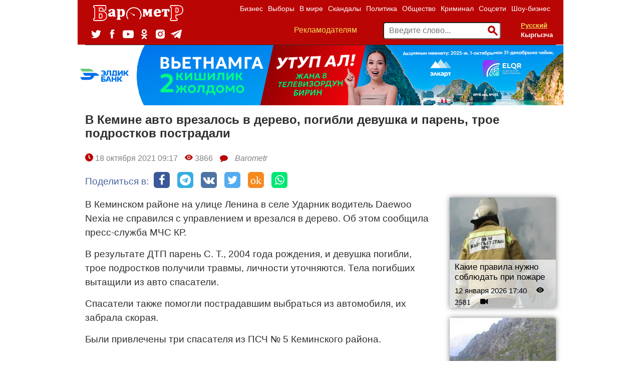

--- FILE ---
content_type: text/html; charset=UTF-8
request_url: https://barometr.kg/v-keminskom-rajone-avto-vrezalos-v-derevo-pogibli-devushka-i-paren-troe-podrostkov-postardali
body_size: 11064
content:
<!DOCTYPE html>
<html lang="ru-RU">
    <head>
    	<meta charset="UTF-8">
        <meta name="title" content="Barometr.kg - Новости Кыргызстана и Центральной Азии">
                                    
        <meta name="viewport" content="width=device-width, initial-scale=1.0">
        <meta name="yandex-verification" content="83af4e0f91347506" />
        <meta name="google-site-verification" content="qEk47mVh_LnSfUiyxAP9Ce8tDdL4W8-SsdapLf8X_4M" />
        <meta name="mailru-domain" content="5uI6jCqAZGJpR9Ep" />
                
            <title>В Кемине авто врезалось в дерево, погибли девушка и парень, трое подростков пострадали</title>
    
    
    
            <link rel="canonical" href="https://barometr.kg/v-keminskom-rajone-avto-vrezalos-v-derevo-pogibli-devushka-i-paren-troe-podrostkov-postardali"/>
    
        <meta name="robots" content="index,follow">

    <meta name="keywords" content="новости кыргызстана, события бишкек, новости бишкек, в бишкеке, туризм кыргызстан, политика кыргызстан, политика кыргызстан, криминал бишкек, дтп бишкек, убийство бишкек, школа бишкек, видео бишкек">
<meta name="robots" content="all">

    <meta property="fb:app_id" content="915058088673071" />
<meta property="og:type" content="article" />
<meta property="og:site_name" content="Barometr.kg" />
<meta property="og:description" content="" />
<meta property="og:image" content="https://barometr.kg/storage/app/uploads/public/616/ce7/133/616ce7133af95076841675.jpg" />
<meta property='og:title' content='В Кемине авто врезалось в дерево, погибли девушка и парень, трое подростков пострадали' />
<meta property="og:url" content="https://barometr.kg/v-keminskom-rajone-avto-vrezalos-v-derevo-pogibli-devushka-i-paren-troe-podrostkov-postardali" />
        <meta name="description" content="Новости, политика, экономика, криминал, шоу-бизнес, скандалы в Кыргызстане и Центральной Азии">
        <link href="https://fonts.googleapis.com/css?family=Roboto" rel="stylesheet">
        <link href="https://fonts.googleapis.com/css?family=Roboto+Slab" rel="stylesheet">
        <link rel="icon" type="image/ico" href="https://barometr.kg/themes/responsiv-flat/assets/images/favicon.ico">
        <link rel="stylesheet" href="https://barometr.kg/plugins/saurabhdhariwal/comments/assets/css/comments.css">
        <link href="https://barometr.kg/combine/842effbed6c6a159b6dfd1780eb4c80d-1633670042" rel="stylesheet">
        
        <!-- HTML5 shim, for IE6-8 support of HTML5 elements. All other JS at the end of file. -->
		<!--[if lt IE 9]>
			<script src="https://barometr.kg/combine/eda9e22012a942ceb35ff444c8813c1f-1527002760"></script>
		<![endif]-->
		<!-- <script data-ad-client="ca-pub-8850169394431132" async src="https://pagead2.googlesyndication.com/pagead/js/adsbygoogle.js"></script> -->
		
        <script src="https://yastatic.net/pcode/adfox/loader.js" crossorigin="anonymous"></script>
		<script src="https://cdn.onesignal.com/sdks/OneSignalSDK.js" async=""></script>
        <script>
          var OneSignal = window.OneSignal || [];
          OneSignal.push(function() {
            OneSignal.init({
              appId: "883f8db9-853c-4780-a0f3-d4a85ba3855e",
            });
          });
        </script>
        <!-- Google tag (gtag.js) -->
        <script async src="https://www.googletagmanager.com/gtag/js?id=AW-16527417471"></script>
        <script>
          window.dataLayer = window.dataLayer || [];
          function gtag(){dataLayer.push(arguments);}
          gtag('js', new Date());
        
          gtag('config', 'AW-16527417471');
        </script>
        <!-- Event snippet for Просмотр страницы conversion page -->
        <script>
          gtag('event', 'conversion', {'send_to': 'AW-16527417471/A_isCL_9h_IaEP_A8cg9'});
        </script>
    </head>
    <body class="page-blog-post layout-default">
    
        <div class="branding_fixed mobile_hidden">
                                            </div>
            <!-- Header -->
        <header id="layout-header" class="header-navbar container">
            <!-- Nav -->
            


<nav id="layout-nav" class="navbar navbar-inverse full_width_in_container">
                <div class="desktop_hidden">
        <div class="navbar-header">
            <button type="button" class="navbar-toggle" data-toggle="collapse" data-target=".navbar-main-collapse"></button>
            <div class="langPicker"> 
                <form method="POST" action="https://barometr.kg/v-keminskom-rajone-avto-vrezalos-v-derevo-pogibli-devushka-i-paren-troe-podrostkov-postardali" accept-charset="UTF-8"><input name="_session_key" type="hidden" value="HwXOc7Ih3JbXb8neKp35p3i3n0sMncCkLsbHEmfQ"><input name="_token" type="hidden" value="gMV390h6nKoUNGHC62mb7enTo0NKsU0udXHrZi1A">
    <select style="display:none;" name="locale" data-request="onSwitchLocale" class="form-control">
                    <option value="ru" selected>Русский</option>
                    <option value="kg" >Кыргызча</option>
            </select>

    <p id="local_picker">
                	<a href="/" data-request="onSwitchLocale" class="selected" data-request-data="locale: 'ru'">Русский</a>
                	<a href="/" data-request="onSwitchLocale" class="" data-request-data="locale: 'kg'">Кыргызча</a>
            </p>
</form>            </div>
            <a class="navbar-brand" href="https://barometr.kg"><img src="/storage/app/media/baro_logo.png" alt=""></a>
        </div>
        <div class="collapse navbar-collapse navbar-main-collapse navbar-right">
                     
            <ul class="nav navbar-nav navbar-right">
                            <li class="">
            <a
                href="https://barometr.kg/rubrika/business"
            >
                Бизнес
            </a>
        </li>
            <li class="">
            <a
                href="https://barometr.kg/rubrika/vybory-2020"
            >
                Выборы
            </a>
        </li>
            <li class="">
            <a
                href="https://barometr.kg/rubrika/world"
            >
                В мире
            </a>
        </li>
            <li class="">
            <a
                href="https://barometr.kg/rubrika/skandals"
            >
                Скандалы
            </a>
        </li>
            <li class="">
            <a
                href="https://barometr.kg/rubrika/politik"
            >
                Политика
            </a>
        </li>
            <li class="">
            <a
                href="https://barometr.kg/rubrika/society"
            >
                Общество
            </a>
        </li>
            <li class="">
            <a
                href="https://barometr.kg/rubrika/crime"
            >
                Криминал
            </a>
        </li>
            <li class="">
            <a
                href="https://barometr.kg/rubrika/socials"
            >
                Соцсети
            </a>
        </li>
            <li class="">
            <a
                href="https://barometr.kg/rubrika/show-business"
            >
                Шоу-бизнес
            </a>
        </li>
     
 
                <li class="desktop_hidden">
                    <a href="/reklama" >Рекламодателям</a>
                </li>
            </ul>
            
            <div class="header_block">
                <ul class="socials-list">  
                  <li class="socials-list-item tw">
                    <a href="https://twitter.com/barometr_kg" target="_blank">
                      <svg viewBox="0 0 19.05 15.06">
                        <path d="M0,13.35a11.28,11.28,0,0,0,6,1.71A10.89,10.89,0,0,0,17.11,4.24c0-.16,0-0.33,0-0.49a7.81,7.81,0,0,0,1.95-2,7.9,7.9,0,0,1-2.24.6A3.83,3.83,0,0,0,18.52.28,8,8,0,0,1,16,1.2,4,4,0,0,0,13.19,0,3.86,3.86,0,0,0,9.28,3.8a3.71,3.71,0,0,0,.1.87,11.19,11.19,0,0,1-8.05-4A3.71,3.71,0,0,0,.8,2.61,3.77,3.77,0,0,0,2.54,5.77,4,4,0,0,1,.76,5.3v0A3.83,3.83,0,0,0,3.9,9.07a4,4,0,0,1-1,.13,3.93,3.93,0,0,1-.74-0.07,3.89,3.89,0,0,0,3.65,2.64A8,8,0,0,1,.93,13.4,7.84,7.84,0,0,1,0,13.35"></path>
                      </svg>
                    </a>
                  </li>
                  <li class="socials-list-item fb">
                    <a href="https://www.facebook.com/barometr.kg.news" target="_blank">
                      <svg viewBox="0 0 7.73 15.71">
                        <path d="M6.33,2.7H8.18V0H5.63A3.14,3.14,0,0,0,2.14,3.29V5.09H0.5V7.86H2.14v7.85H5.6V7.86H7.93l0.3-2.77H5.6V3.46A0.68,0.68,0,0,1,6.33,2.7" transform="translate(-0.5)"></path>
                      </svg>
                    </a>
                  </li>
                  <li class="socials-list-item youtube">
                    <a href="https://www.youtube.com/channel/UCQsvGIQXLeG65t9LEkXqNgg" target="_blank">
                      <svg viewBox="0 0 22 15.58">
                        <path d="M9.23,11.08V4.86L15.17,8Zm13.05-7.3a4.82,4.82,0,0,0-.87-2.2A3.13,3.13,0,0,0,19.2.64c-3.08-.22-7.7-0.22-7.7-0.22h0s-4.62,0-7.7.22a3.13,3.13,0,0,0-2.2.94,4.81,4.81,0,0,0-.87,2.2A33.75,33.75,0,0,0,.5,7.36V9a33.73,33.73,0,0,0,.22,3.59,4.81,4.81,0,0,0,.87,2.2A3.71,3.71,0,0,0,4,15.78C5.78,15.95,11.5,16,11.5,16s4.62,0,7.7-.23a3.14,3.14,0,0,0,2.2-.94,4.82,4.82,0,0,0,.87-2.2A33.73,33.73,0,0,0,22.5,9V7.36a33.75,33.75,0,0,0-.22-3.59h0Z" transform="translate(-0.5 -0.42)"></path>
                      </svg>
                    </a>
                  </li>
                  <li class="socials-list-item ok">
                    <a href="https://ok.ru/" target="_blank">
                      <svg viewBox="0 0 9.97 16.41">
                        <path d="M5.89,8.15A4.1,4.1,0,0,0,9,3.26,4.07,4.07,0,0,0,4,.15C-1.39,1.68.81,9.29,5.89,8.15Zm-1.41-6A2,2,0,0,1,6.94,3.64,2,2,0,1,1,4.48,2.19Z"></path>
                        <path d="M8.92,8.19a1.93,1.93,0,0,0-1.17.53,5.44,5.44,0,0,1-5.45,0A3,3,0,0,0,1.2,8.19c-1.14-.11-2.55,1.8,1.42,3.1C3,11.41,3.73,11.52,4,11.65L1.26,14.38a1.11,1.11,0,0,0,.82,2c0.76-.13,2.15-2.18,2.94-2.58,0.35,0.43,2.28,2.52,2.89,2.59a1.09,1.09,0,0,0,.83-1.94A38.85,38.85,0,0,1,6,11.63a9.11,9.11,0,0,0,2.54-.85C11.07,9.48,9.63,8.23,8.92,8.19Z"></path>
                      </svg>
                    </a>
                  </li>
                  <li class="socials-list-item inst">
                    <a href="https://www.instagram.com/barometr_kg/" target="_blank">
                      <svg viewBox="68 43 18 18">
                        <path d="M82.0829642,48.0255269 C81.4502737,48.0255269 80.9374063,47.5137589 80.9374063,46.882509 C80.9374063,46.2512214 81.4502737,45.7394534 82.0829642,45.7394534 C82.7156547,45.7394534 83.2285221,46.2512214 83.2285221,46.882509 C83.2285221,47.5137589 82.7156547,48.0255269 82.0829642,48.0255269 Z M76.9870392,48.7920219 C75.2295949,48.7920219 73.8048665,50.2135535 73.8048665,51.9671387 C73.8048665,53.7206861 75.2295949,55.1422177 76.9870392,55.1422177 C78.7444834,55.1422177 80.1692118,53.7206861 80.1692118,51.9671387 C80.1692118,50.2135535 78.7444834,48.7920219 76.9870392,48.7920219 Z M76.9870316,56.8584876 C74.2796042,56.8584876 72.0848168,54.6685289 72.0848168,51.9671047 C72.0848168,49.2656805 74.2796042,47.0757596 76.9870316,47.0757596 C79.6944589,47.0757596 81.8892842,49.2656805 81.8892842,51.9671047 C81.8892842,54.6685289 79.6944589,56.8584876 76.9870316,56.8584876 M84.7367655,44.2631944 C84.3526547,43.8790436 83.9869341,43.6411329 83.4745326,43.4420059 C83.0876573,43.2916389 82.5063827,43.1128253 81.4360249,43.0639851 C80.2784439,43.0111784 79.9312337,43 76.99998,43 C74.0687262,43 73.721516,43.0111784 72.5638949,43.0639851 C71.4935772,43.1128253 70.9123026,43.2916389 70.5254674,43.4420059 C70.0130258,43.6411329 69.6473453,43.8790436 69.2631944,44.2631944 C68.8790436,44.6473453 68.6411329,45.0130659 68.4419658,45.5254674 C68.2916389,45.9123026 68.1128253,46.4936173 68.0639851,47.563935 C68.0111784,48.721516 68,49.0687262 68,51.99998 C68,54.9312738 68.0111784,55.2784439 68.0639851,56.436065 C68.1128253,57.5063827 68.2916389,58.0876974 68.4419658,58.4745326 C68.6411329,58.9869341 68.8790436,59.3526547 69.2631944,59.7368056 C69.6473453,60.1209564 70.0130258,60.3588671 70.5254674,60.5579941 C70.9123026,60.708321 71.4935772,60.8871747 72.563935,60.9360149 C73.7213557,60.9888216 74.0685259,61 76.99998,61 C79.9314341,61 80.2786042,60.9888216 81.4360249,60.9360149 C82.5063827,60.8871747 83.0876573,60.708321 83.4745326,60.5579941 C83.9869341,60.3588671 84.3526547,60.1209564 84.7368056,59.7367655 C85.1209163,59.3526547 85.3588671,58.9869341 85.5579941,58.4745326 C85.708321,58.0876974 85.8871747,57.5063827 85.9360149,56.436065 C85.9888216,55.2784439 86,54.9312738 86,51.99998 C86,49.0687262 85.9888216,48.721516 85.9360149,47.563935 C85.8871747,46.4936173 85.708321,45.9123026 85.5579941,45.5254674 C85.3588671,45.0130659 85.1209163,44.6473453 84.7367655,44.2631944"></path>
                      </svg>
                    </a>
                  </li>
                  <li class="socials-list-item tg">
                    <a href="https://t.me/novostibarometr" target="_blank">
                      <svg viewBox="10 42 22 18">
                          <path d="M30.5146758,42.1190185 L11.0270373,49.4513395 C9.69697465,49.9719152 9.7048626,50.6955956 10.784603,51.0182902 L15.6448789,52.4981254 L17.5045345,58.0600374 C17.730614,58.6687873 17.6191666,58.9102263 18.2744648,58.9102263 C18.7801767,58.9102263 19.0045198,58.6853074 19.2861783,58.4169009 C19.4652902,58.2459177 20.5287467,57.2373106 21.716172,56.1110922 L26.7717706,59.7549088 C27.7020688,60.2555755 28.3737944,59.9962057 28.6054464,58.9120617 L31.9240546,43.6565308 C32.2638253,42.3277009 31.404737,41.7249513 30.5146758,42.1190185 L30.5146758,42.1190185 Z M16.4076442,52.158135 L27.3627329,45.4157853 C27.9096221,45.0922437 28.4110639,45.2661925 27.9993586,45.6227025 L18.6189388,53.8789142 L18.2536953,57.6791011 L16.4076442,52.158135 L16.4076442,52.158135 Z"></path>
                      </svg>
                    </a>
                  </li>           
              </ul>
                <div class="valuty"> 
                    
                </div>
            </div>
        </div>
        <form action="/search" method="get" class="navbar-right search_form">
            <input name="q" type="text" placeholder="Введите слово..." autocomplete="off">
            <button type="submit"><span class="fui-search"></span></button>
        </form>
    </div>
    <div class="mobile_hidden container">
        <div class="row">
            <div class="col-sm-3">
                <a class="navbar-brand" href="https://barometr.kg"><img src="/storage/app/media/baro_logo.png" alt=""></a>
                <ul class="socials-list">  
                  <li class="socials-list-item tw">
                    <a href="https://twitter.com/barometr_kg" target="_blank">
                      <svg viewBox="0 0 19.05 15.06">
                        <path d="M0,13.35a11.28,11.28,0,0,0,6,1.71A10.89,10.89,0,0,0,17.11,4.24c0-.16,0-0.33,0-0.49a7.81,7.81,0,0,0,1.95-2,7.9,7.9,0,0,1-2.24.6A3.83,3.83,0,0,0,18.52.28,8,8,0,0,1,16,1.2,4,4,0,0,0,13.19,0,3.86,3.86,0,0,0,9.28,3.8a3.71,3.71,0,0,0,.1.87,11.19,11.19,0,0,1-8.05-4A3.71,3.71,0,0,0,.8,2.61,3.77,3.77,0,0,0,2.54,5.77,4,4,0,0,1,.76,5.3v0A3.83,3.83,0,0,0,3.9,9.07a4,4,0,0,1-1,.13,3.93,3.93,0,0,1-.74-0.07,3.89,3.89,0,0,0,3.65,2.64A8,8,0,0,1,.93,13.4,7.84,7.84,0,0,1,0,13.35"></path>
                      </svg>
                    </a>
                  </li>
                  <li class="socials-list-item fb">
                    <a href="https://www.facebook.com/barometr.kg.news" target="_blank">
                      <svg viewBox="0 0 7.73 15.71">
                        <path d="M6.33,2.7H8.18V0H5.63A3.14,3.14,0,0,0,2.14,3.29V5.09H0.5V7.86H2.14v7.85H5.6V7.86H7.93l0.3-2.77H5.6V3.46A0.68,0.68,0,0,1,6.33,2.7" transform="translate(-0.5)"></path>
                      </svg>
                    </a>
                  </li>
                  <li class="socials-list-item youtube">
                    <a href="https://www.youtube.com/channel/UCQsvGIQXLeG65t9LEkXqNgg" target="_blank">
                      <svg viewBox="0 0 22 15.58">
                        <path d="M9.23,11.08V4.86L15.17,8Zm13.05-7.3a4.82,4.82,0,0,0-.87-2.2A3.13,3.13,0,0,0,19.2.64c-3.08-.22-7.7-0.22-7.7-0.22h0s-4.62,0-7.7.22a3.13,3.13,0,0,0-2.2.94,4.81,4.81,0,0,0-.87,2.2A33.75,33.75,0,0,0,.5,7.36V9a33.73,33.73,0,0,0,.22,3.59,4.81,4.81,0,0,0,.87,2.2A3.71,3.71,0,0,0,4,15.78C5.78,15.95,11.5,16,11.5,16s4.62,0,7.7-.23a3.14,3.14,0,0,0,2.2-.94,4.82,4.82,0,0,0,.87-2.2A33.73,33.73,0,0,0,22.5,9V7.36a33.75,33.75,0,0,0-.22-3.59h0Z" transform="translate(-0.5 -0.42)"></path>
                      </svg>
                    </a>
                  </li>
                  <li class="socials-list-item ok">
                    <a href="https://ok.ru/" target="_blank">
                      <svg viewBox="0 0 9.97 16.41">
                        <path d="M5.89,8.15A4.1,4.1,0,0,0,9,3.26,4.07,4.07,0,0,0,4,.15C-1.39,1.68.81,9.29,5.89,8.15Zm-1.41-6A2,2,0,0,1,6.94,3.64,2,2,0,1,1,4.48,2.19Z"></path>
                        <path d="M8.92,8.19a1.93,1.93,0,0,0-1.17.53,5.44,5.44,0,0,1-5.45,0A3,3,0,0,0,1.2,8.19c-1.14-.11-2.55,1.8,1.42,3.1C3,11.41,3.73,11.52,4,11.65L1.26,14.38a1.11,1.11,0,0,0,.82,2c0.76-.13,2.15-2.18,2.94-2.58,0.35,0.43,2.28,2.52,2.89,2.59a1.09,1.09,0,0,0,.83-1.94A38.85,38.85,0,0,1,6,11.63a9.11,9.11,0,0,0,2.54-.85C11.07,9.48,9.63,8.23,8.92,8.19Z"></path>
                      </svg>
                    </a>
                  </li>
                  <li class="socials-list-item inst">
                    <a href="https://www.instagram.com/barometr_kg/" target="_blank">
                      <svg viewBox="68 43 18 18">
                        <path d="M82.0829642,48.0255269 C81.4502737,48.0255269 80.9374063,47.5137589 80.9374063,46.882509 C80.9374063,46.2512214 81.4502737,45.7394534 82.0829642,45.7394534 C82.7156547,45.7394534 83.2285221,46.2512214 83.2285221,46.882509 C83.2285221,47.5137589 82.7156547,48.0255269 82.0829642,48.0255269 Z M76.9870392,48.7920219 C75.2295949,48.7920219 73.8048665,50.2135535 73.8048665,51.9671387 C73.8048665,53.7206861 75.2295949,55.1422177 76.9870392,55.1422177 C78.7444834,55.1422177 80.1692118,53.7206861 80.1692118,51.9671387 C80.1692118,50.2135535 78.7444834,48.7920219 76.9870392,48.7920219 Z M76.9870316,56.8584876 C74.2796042,56.8584876 72.0848168,54.6685289 72.0848168,51.9671047 C72.0848168,49.2656805 74.2796042,47.0757596 76.9870316,47.0757596 C79.6944589,47.0757596 81.8892842,49.2656805 81.8892842,51.9671047 C81.8892842,54.6685289 79.6944589,56.8584876 76.9870316,56.8584876 M84.7367655,44.2631944 C84.3526547,43.8790436 83.9869341,43.6411329 83.4745326,43.4420059 C83.0876573,43.2916389 82.5063827,43.1128253 81.4360249,43.0639851 C80.2784439,43.0111784 79.9312337,43 76.99998,43 C74.0687262,43 73.721516,43.0111784 72.5638949,43.0639851 C71.4935772,43.1128253 70.9123026,43.2916389 70.5254674,43.4420059 C70.0130258,43.6411329 69.6473453,43.8790436 69.2631944,44.2631944 C68.8790436,44.6473453 68.6411329,45.0130659 68.4419658,45.5254674 C68.2916389,45.9123026 68.1128253,46.4936173 68.0639851,47.563935 C68.0111784,48.721516 68,49.0687262 68,51.99998 C68,54.9312738 68.0111784,55.2784439 68.0639851,56.436065 C68.1128253,57.5063827 68.2916389,58.0876974 68.4419658,58.4745326 C68.6411329,58.9869341 68.8790436,59.3526547 69.2631944,59.7368056 C69.6473453,60.1209564 70.0130258,60.3588671 70.5254674,60.5579941 C70.9123026,60.708321 71.4935772,60.8871747 72.563935,60.9360149 C73.7213557,60.9888216 74.0685259,61 76.99998,61 C79.9314341,61 80.2786042,60.9888216 81.4360249,60.9360149 C82.5063827,60.8871747 83.0876573,60.708321 83.4745326,60.5579941 C83.9869341,60.3588671 84.3526547,60.1209564 84.7368056,59.7367655 C85.1209163,59.3526547 85.3588671,58.9869341 85.5579941,58.4745326 C85.708321,58.0876974 85.8871747,57.5063827 85.9360149,56.436065 C85.9888216,55.2784439 86,54.9312738 86,51.99998 C86,49.0687262 85.9888216,48.721516 85.9360149,47.563935 C85.8871747,46.4936173 85.708321,45.9123026 85.5579941,45.5254674 C85.3588671,45.0130659 85.1209163,44.6473453 84.7367655,44.2631944"></path>
                      </svg>
                    </a>
                  </li>
                  <li class="socials-list-item tg">
                    <a href="https://t.me/novostibarometr" target="_blank">
                      <svg viewBox="10 42 22 18">
                          <path d="M30.5146758,42.1190185 L11.0270373,49.4513395 C9.69697465,49.9719152 9.7048626,50.6955956 10.784603,51.0182902 L15.6448789,52.4981254 L17.5045345,58.0600374 C17.730614,58.6687873 17.6191666,58.9102263 18.2744648,58.9102263 C18.7801767,58.9102263 19.0045198,58.6853074 19.2861783,58.4169009 C19.4652902,58.2459177 20.5287467,57.2373106 21.716172,56.1110922 L26.7717706,59.7549088 C27.7020688,60.2555755 28.3737944,59.9962057 28.6054464,58.9120617 L31.9240546,43.6565308 C32.2638253,42.3277009 31.404737,41.7249513 30.5146758,42.1190185 L30.5146758,42.1190185 Z M16.4076442,52.158135 L27.3627329,45.4157853 C27.9096221,45.0922437 28.4110639,45.2661925 27.9993586,45.6227025 L18.6189388,53.8789142 L18.2536953,57.6791011 L16.4076442,52.158135 L16.4076442,52.158135 Z"></path>
                      </svg>
                    </a>
                  </li>           
              </ul>
            </div>
            <div class="col-sm-9">            
                <ul class="nav navbar-nav navbar-right">
                                <li class="">
            <a
                href="https://barometr.kg/rubrika/business"
            >
                Бизнес
            </a>
        </li>
            <li class="">
            <a
                href="https://barometr.kg/rubrika/vybory-2020"
            >
                Выборы
            </a>
        </li>
            <li class="">
            <a
                href="https://barometr.kg/rubrika/world"
            >
                В мире
            </a>
        </li>
            <li class="">
            <a
                href="https://barometr.kg/rubrika/skandals"
            >
                Скандалы
            </a>
        </li>
            <li class="">
            <a
                href="https://barometr.kg/rubrika/politik"
            >
                Политика
            </a>
        </li>
            <li class="">
            <a
                href="https://barometr.kg/rubrika/society"
            >
                Общество
            </a>
        </li>
            <li class="">
            <a
                href="https://barometr.kg/rubrika/crime"
            >
                Криминал
            </a>
        </li>
            <li class="">
            <a
                href="https://barometr.kg/rubrika/socials"
            >
                Соцсети
            </a>
        </li>
            <li class="">
            <a
                href="https://barometr.kg/rubrika/show-business"
            >
                Шоу-бизнес
            </a>
        </li>
     
 
                </ul>
                <div class="header_block clearfix">
                    <div class="pull-left reklama_link"> 
                        <a href="/reklama">Рекламодателям</a>
                    </div>
                    <div class="valuty pull-left"> 
                        
                    </div>
                    <div class="langPicker pull-right"> 
                        <form method="POST" action="https://barometr.kg/v-keminskom-rajone-avto-vrezalos-v-derevo-pogibli-devushka-i-paren-troe-podrostkov-postardali" accept-charset="UTF-8"><input name="_session_key" type="hidden" value="HwXOc7Ih3JbXb8neKp35p3i3n0sMncCkLsbHEmfQ"><input name="_token" type="hidden" value="gMV390h6nKoUNGHC62mb7enTo0NKsU0udXHrZi1A">
    <select style="display:none;" name="locale" data-request="onSwitchLocale" class="form-control">
                    <option value="ru" selected>Русский</option>
                    <option value="kg" >Кыргызча</option>
            </select>

    <p id="local_picker">
                	<a href="/" data-request="onSwitchLocale" class="selected" data-request-data="locale: 'ru'">Русский</a>
                	<a href="/" data-request="onSwitchLocale" class="" data-request-data="locale: 'kg'">Кыргызча</a>
            </p>
</form>                    </div>
                    <form action="/search" method="get" class="pull-right search_form">
                        <input name="q" type="text" placeholder="Введите слово..." autocomplete="off">
                        <button type="submit"><span class="fui-search"></span></button>
                    </form>
                </div>
            </div>
        </div>
    </div>
    <!--
    <marquee class="" bgcolor="#000000" style="color: #ffffff;padding: 5px;">
        <span style="margin-right: 100px;">Лестницы, двери любой сложности, кухонные гарнитуры, комплект спального гарнитура и создаём 3d модели вашего дома. Тел.: +996 507 575858. </span>
        <span style="margin-right: 100px;">Покраска крыши дома по новым технологиям. Покраска любой сложности. Качественно, быстро и очень красиво! 0700 588 588</span>
        <span style="color: #efde58;">Здесь может быть Ваша реклама.</span>
           По всем вопросам сотрудничества обращайтесь к нам по номеру: <b>+(996) 559 18-15-81</b> <span style="color:#6ee877">Whatsapp</span>   *****    Объективность измеряется <a href="https://barometr.kg">barometr.kg</a>.
    </marquee>
    -->
</nav>        </header>
        <!-- Content -->
        <div id="layout-content" class="container">
    	                    <div class="postContent" style="border-top: 1px solid;">
    <section id="article_top_ads">
        <a onclick="ym(44551069,'reachGoal','click_eldik')" class="only_mobile" href="https://eldik.kg/ru/news/akciya-otkroj-vetnam-vmeste-s-qr-ot-eldik-banka-i?for_who=individual" target="blanq">
            <img class="" alt="" src="https://barometr.kg/storage/app/media/banners/970kh120kg.png"/>
        </a>
        <a onclick="ym(44551069,'reachGoal','click_eldik')"  class="only_tablet" href="https://eldik.kg/ru/news/akciya-otkroj-vetnam-vmeste-s-qr-ot-eldik-banka-i?for_who=individual" target="blanq">
            <img class="" alt="" src="https://barometr.kg/storage/app/media/banners/970kh120kg.png"/>
        </a>
        <a onclick="ym(44551069,'reachGoal','click_eldik')"  class="only_desktop" href="https://eldik.kg/ru/news/akciya-otkroj-vetnam-vmeste-s-qr-ot-eldik-banka-i?for_who=individual" target="blanq">
            <img class="" alt="" src="https://barometr.kg/storage/app/media/banners/970kh120kg.png"/>
        </a>
            </section>
    <section id="layout-title">
        <h1>В Кемине авто врезалось в дерево, погибли девушка и парень, трое подростков пострадали</h1> 
    </section>
    <div class="article_top">
        <span class="aticle_published">
            <span class="fui-time"></span>
            18 октября 2021 
            09:17
        </span>
                    <span class="aticle_viewed">
    	        <span class="fui-eye"></span>  3866
            </span>
                <span class="aticle_comments_count">
	        <span class="fa fa-comment"></span>  
        </span>
	            <a href="/author/3"><span class="aticle_author">
            Barometr  
        </span></a>
        
    </div>
    <div class="article_share" style="display:flex;">
        <div class="article_share_title">Поделиться в:</div>
        <div class="article_share_buttons" style="display:inline-flex;">
            <a target="_blank" href="https://www.facebook.com/sharer/sharer.php?src=sp&u=https://barometr.kg/v-keminskom-rajone-avto-vrezalos-v-derevo-pogibli-devushka-i-paren-troe-podrostkov-postardali">
                <span class="fa fa-facebook" style="width: 32px;
                height: 32px;
                line-height: 32px;
                font-size: 22px;
                color: #ffffff;
                border-radius: 6px;
                background-color: #3B5998;
                margin-right: 15px;
                text-align: center;"></span>
            </a>
            
            <a target="_blank" href="https://telegram.me/share/url?text=В Кемине авто врезалось в дерево, погибли девушка и парень, трое подростков пострадали&url=https://barometr.kg/v-keminskom-rajone-avto-vrezalos-v-derevo-pogibli-devushka-i-paren-troe-podrostkov-postardali">
                <span class="fa fa-telegram" style="width: 32px;
                height: 32px;
                line-height: 32px;
                font-size: 22px;
                color: #ffffff;
                border-radius: 6px;
                background-color: #37AEE2;
                margin-right: 15px;
                text-align: center;"></span>
            </a>
            <a target="_blank" href="https://vk.com/share.php?url=https://barometr.kg/v-keminskom-rajone-avto-vrezalos-v-derevo-pogibli-devushka-i-paren-troe-podrostkov-postardali&title=В Кемине авто врезалось в дерево, погибли девушка и парень, трое подростков пострадали&description=В Кемине авто врезалось в дерево, погибли девушка и парень, трое подростков пострадали&image=&noparse=true">
                <span class="fa fa-vk" style="width: 32px;
                height: 32px;
                line-height: 32px;
                font-size: 22px;
                color: #ffffff;
                border-radius: 6px;
                background-color: #4D75A3;
                margin-right: 15px;
                text-align: center;"></span>
            </a>
            <a target="_blank" href="https://twitter.com/intent/tweet?url=https://barometr.kg/v-keminskom-rajone-avto-vrezalos-v-derevo-pogibli-devushka-i-paren-troe-podrostkov-postardali&text=В Кемине авто врезалось в дерево, погибли девушка и парень, трое подростков пострадали&original_referer=https://barometr.kg/v-keminskom-rajone-avto-vrezalos-v-derevo-pogibli-devushka-i-paren-troe-podrostkov-postardali">
                <span class="fa fa-twitter" style="width: 32px;
                height: 32px;
                line-height: 32px;
                font-size: 22px;
                color: #ffffff;
                border-radius: 6px;
                background-color: #55ACEE;
                margin-right: 15px;
                text-align: center;"></span>
            </a>            
            <a target="_blank" href="https://connect.ok.ru/offer?url==https://barometr.kg/v-keminskom-rajone-avto-vrezalos-v-derevo-pogibli-devushka-i-paren-troe-podrostkov-postardali">
                <span class="fa fa-ok" style="width: 32px;
                height: 32px;
                line-height: 32px;
                font-size: 22px;
                color: #ffffff;
                border-radius: 6px;
                background-color: #f68a1f;
                margin-right: 15px;
                text-align: center;">ok</span>
            </a>         
            <a target="_blank" href="https://api.whatsapp.com/send?text=В Кемине авто врезалось в дерево, погибли девушка и парень, трое подростков пострадали https://barometr.kg/v-keminskom-rajone-avto-vrezalos-v-derevo-pogibli-devushka-i-paren-troe-podrostkov-postardali"><span class="fa fa-whatsapp" style="width: 32px;
                height: 32px;
                line-height: 32px;
                font-size: 22px;
                color: #ffffff;
                border-radius: 6px;
                background-color: #01E675;
                text-align: center;"></span>
            </a>
        </div>
        
        <!-- <script src="https://yastatic.net/es5-shims/0.0.2/es5-shims.min.js"></script>
        <script src="https://yastatic.net/share2/share.js"></script>
        <div class="ya-share2" data-services="vkontakte,facebook,odnoklassniki,viber,whatsapp,skype,telegram"></div> -->
    </div>
    <div class="row">
        <div class="col-sm-9">

            
<div class="content"><p>В Кеминском районе на улице Ленина в селе Ударник водитель Daewoo Nexia не справился с управлением и врезался в дерево. Об этом сообщила пресс-служба МЧС КР.</p>
<p>В результате ДТП парень С. Т., 2004 года рождения, и девушка погибли, трое подростков получили травмы, личности уточняются. Тела погибших вытащили из авто спасатели.</p>
<p>Спасатели также помогли пострадавшим выбраться из автомобиля, их забрала скорая. </p>
<p>Были привлечены три спасателя из ПСЧ № 5 Кеминского района.</p>
<p>
    <br></p>
<p>
    <br></p>
<p>
    <br></p></div>

    <div class="featured-images text-center" id="">
                                    
                                                <p>
                    <img
                        data-src="дтп9.jpg"
                        src="https://barometr.kg/storage/app/uploads/public/616/ce7/237/616ce723765e8996386524.jpg"
                        alt=""
                        style="max-width: 100%" />
                </p>
                        </div>

                        <p class="post_tags">Теги: 
                                <a href="/tag/dtp" title="">ДТП</a> 
                                <a href="/tag/keminskiy-rayon" title="">Кеминский район</a> 
                                <a href="/tag/mchs-kr" title="">МЧС КР</a> 
                            </p>
                        <p>
                Ссылка: <a href="https://barometr.kg/v-keminskom-rajone-avto-vrezalos-v-derevo-pogibli-devushka-i-paren-troe-podrostkov-postardali">https://barometr.kg/v-keminskom-rajone-avto-vrezalos-v-derevo-pogibli-devushka-i-paren-troe-podrostkov-postardali</a>
            </p>
            <script async src="https://usocial.pro/usocial/usocial.js?v=6.1.4" data-script="usocial" charset="utf-8"></script>
            <div class="uSocial-Share" data-pid="51d0bf9feb28e66cfd363d25b33726b1" data-type="share" data-options="round-rect,style1,default,absolute,horizontal,size32,eachCounter1,counter0,nomobile" data-social="fb,vk,ok,twi,telegram,gPlus,lj"></div>
                        <br><br>
            <p class="text-center">
                <a href="https://t.me/novostibarometr" target="blanq"><img alt="" src="/storage/app/media/atyrgul/telegram_baro2.jpg"></a>
            </p>
            
            <div id="adfox_158520916048763317"></div>
            <script>
                window.Ya.adfoxCode.createAdaptive({
                    ownerId: 344467,
                    containerId: 'adfox_158520916048763317',
                    params: {
                        pp: 'g',
                        ps: 'dyjn',
                        p2: 'gtgp'
                    }
                }, ['desktop', 'tablet'], {
                    tabletWidth: 830,
                    phoneWidth: 480,
                    isAutoReloads: false
                });
            </script>
            
            <div id="adfox_15852164507319172"></div>
            <script>
                window.Ya.adfoxCode.createAdaptive({
                    ownerId: 344467,
                    containerId: 'adfox_15852164507319172',
                    params: {
                        pp: 'i',
                        ps: 'dyjn',
                        p2: 'gtgu'
                    }
                }, ['phone'], {
                    tabletWidth: 830,
                    phoneWidth: 480,
                    isAutoReloads: false
                });
            </script>
            
            
<div id="comments-content">
        
        <div id="wrap-comment-form">
    <div class="" id="comment-form">
        <h2 class="comment-reply-title">Добавить комментарий
            <small><a onclick="Comment.cancel()" style="display: none;" rel="nofollow" id="cancel-comment-reply-link"
                      title="Cancel reply">×</a>
            </small>
        </h2>
        <form>
            <div id="comment_flash_message"></div>
                            <!-- Name Field -->
                <div class="form-group">
                    <input placeholder="Имя" class="form-control" name="author" type="text">
                </div>

                <!-- Email Field -->
                <!--<div class="form-group">
                    <input placeholder="Email" class="form-control" name="email" type="text">
                </div>-->
                        <!-- Content Field -->
            <div class="form-group">
                <textarea placeholder="Напишите комментарий..." class="form-control" id="comment-text" name="content"
                          cols="50" rows="10"></textarea>
            </div>

            <input name="post_id" type="hidden" value="">

            
            <!-- Submit Field -->
            <div class="form-group">
                <button type="submit" class="btn btn-primary" onclick="Comment.saveButton(event)">Отправить</button>
            </div>
        </form>
    </div>
</div>



        <div class="comments">
        <ul>
                    </ul>
    </div>
</div>


        </div>
        <div class="col-sm-3 pull-left" id="related_news">
            
              <div id="adfox_158520823610614445"></div>
                <script>
                    window.Ya.adfoxCode.createAdaptive({
                        ownerId: 344467,
                        containerId: 'adfox_158520823610614445',
                        params: {
                            pp: 'g',
                            ps: 'dyjn',
                            p2: 'gtgn'
                        }
                    }, ['desktop', 'tablet'], {
                        tabletWidth: 830,
                        phoneWidth: 480,
                        isAutoReloads: false
                    });
                </script>
                
                <div id="adfox_158521110014631113"></div>
                <script>
                    window.Ya.adfoxCode.createAdaptive({
                        ownerId: 344467,
                        containerId: 'adfox_158521110014631113',
                        params: {
                            pp: 'i',
                            ps: 'dyjn',
                            p2: 'gtgs'
                        }
                    }, ['phone'], {
                        tabletWidth: 830,
                        phoneWidth: 480,
                        isAutoReloads: false
                    });
                </script>
            

<ul class="related-list">
        
    <!--<li style="text-align: center;">
      <a href="https://zhaparov.kg/" onclick="yaCounter44551069.reachGoal('japarov');return true;" target="blanq"><img src="/storage/app/media/banners/japarov_desktop_new2.png" alt=""></a>
    </li>
         <li>
            <a href="https://neman.kg/immun-aktiv-20-pak/" onclick="yaCounter44551069.reachGoal('immun_active_banner_three');return true;" target="blanq"><img src="/storage/app/media/banners/immun_active_banner_three.png" alt=""></a>
        </li><li>
            <a href="https://www.instagram.com/novarestobar.kg/" target="blanq"><img src="/storage/app/media/nova.png" alt=""></a>
        </li> -->
        
        <li>
            <div class="post_image">   
                           <a href="https://barometr.kg/kakie-pravila-nuzhno-soblyudat-pri-pozharn">
                                    <img data-src="IMG_8686.png" src="https://barometr.kg/storage/app/uploads/public/13f/2af/ef4/thumb__0_330_0_0_auto.png"  alt="IMG_8686.png" title="Какие правила нужно соблюдать при пожаре" />
                              </a>
             
            </div>
            <div class="post_info">
                <h3><a href="https://barometr.kg/kakie-pravila-nuzhno-soblyudat-pri-pozharn">Какие правила нужно соблюдать при пожаре</a></h3>
                <p class="info">
                
                    12 января 2026 
                    17:40
                    
            	    <span class="fui-eye"> 2581</span>
                                	                	        <span class="fui-video"></span>
        	                        </p>
            </div>
        </li>
        
        <li>
            <div class="post_image">   
                           <a href="https://barometr.kg/v-tonnele-na-perevale-too-ashuu-slomalos-legkovoe-avto">
                                    <img data-src="6900443a947da092090042.jpg" src="https://barometr.kg/storage/app/uploads/public/e0f/2fc/a85/thumb__0_330_0_0_auto.jpg"  alt="6900443a947da092090042.jpg" title="В тоннеле на перевале Тоо-Ашуу сломался автомобиль" />
                              </a>
             
            </div>
            <div class="post_info">
                <h3><a href="https://barometr.kg/v-tonnele-na-perevale-too-ashuu-slomalos-legkovoe-avto">В тоннеле на перевале Тоо-Ашуу сломался автомобиль</a></h3>
                <p class="info">
                
                    12 января 2026 
                    13:39
                    
            	    <span class="fui-eye"> 2601</span>
                                	                    </p>
            </div>
        </li>
        
        <li>
            <div class="post_image">   
                           <a href="https://barometr.kg/v-kyrgyzstane-za-sutki-proizoshli-19-pozharov">
                                    <img data-src="IMG_8686.png" src="https://barometr.kg/storage/app/uploads/public/134/2c8/682/thumb__0_330_0_0_auto.png"  alt="IMG_8686.png" title="В Кыргызстане за сутки произошли 19 пожаров" />
                              </a>
             
            </div>
            <div class="post_info">
                <h3><a href="https://barometr.kg/v-kyrgyzstane-za-sutki-proizoshli-19-pozharov">В Кыргызстане за сутки произошли 19 пожаров</a></h3>
                <p class="info">
                
                    12 января 2026 
                    10:15
                    
            	    <span class="fui-eye"> 1129</span>
                                	                    </p>
            </div>
        </li>
    </ul>        </div>
    </div>
</div>                    </div>

        <!-- Footer -->
        <footer id="layout-footer">            
            <script async src="https://yastatic.net/pcode-native/loaders/loader.js"></script>
            <script>
                (yaads = window.yaads || []).push({
                    id: "541545-7",
                    render: "#id-541545-7"
                });
            </script>
            <div id="id-541545-7"></div>
            <div class="container">
        <p>Все права защищены. Полное или частичное копирование материалов нашего сайта разрешено только при обязательном указании автора и прямой гиперссылки <a href="https://barometr.kg">barometr.kg</a>.</p>
		<div class="footer_contacts">
			<a href="mailto:barometrkg@gmail.com"><i class="fui-mail" aria-hidden="true"></i> barometrkg@gmail.com</a>
			<a href="mailto:barometrsales@gmail.com"><i class="fui-mail" aria-hidden="true"></i> barometrsales@gmail.com</a>
		    <a href="https://api.whatsapp.com/send?phone=+996559181581" class="btn-whatsapp"><i class="fa fa-whatsapp" aria-hidden="true"></i> +(996) 559 18-15-81 Whatsapp</a>	
            <div class="social-btns">
                <a href="https://www.instagram.com/barometr_kg/"><div class="fui-instagram"></div><div class="fui-instagram"></div></a>
                <a href="https://www.facebook.com/barometr.kg.news"><div class="fui-facebook"></div><div class="fui-facebook"></div></a>
                <a href="https://twitter.com/barometr_kg"><div class="fui-twitter"></div><div class="fui-twitter"></div></a>
                <a href="https://t.me/novostibarometr"><div class="fa fa-telegram"></div><div class="fa fa-telegram"></div></a>
                <a href="https://www.youtube.com/channel/UCQsvGIQXLeG65t9LEkXqNgg"><div class="fui-youtube"></div><div class="fui-youtube"></div></a>
            </div>	
		</div>
</div>
<div class="container">
    <div class="pull-left">
        <div>
                        
            <!-- Yandex.Metrika counter -->
            <script type="text/javascript" >
               (function(m,e,t,r,i,k,a){m[i]=m[i]||function(){(m[i].a=m[i].a||[]).push(arguments)};
               m[i].l=1*new Date();k=e.createElement(t),a=e.getElementsByTagName(t)[0],k.async=1,k.src=r,a.parentNode.insertBefore(k,a)})
               (window, document, "script", "https://mc.yandex.ru/metrika/tag.js", "ym");
            
               ym(44551069, "init", {
                    clickmap:true,
                    trackLinks:true,
                    accurateTrackBounce:true
               });
            </script>
            <noscript><div><img src="https://mc.yandex.ru/watch/44551069" style="position:absolute; left:-9999px;" alt="" /></div></noscript>
            <!-- /Yandex.Metrika counter -->
            
            <!-- Global site tag (gtag.js) - Google Analytics -->
            <script async src="https://www.googletagmanager.com/gtag/js?id=UA-107484825-1"></script>
            <script>
              window.dataLayer = window.dataLayer || [];
              function gtag(){dataLayer.push(arguments);}
              gtag('js', new Date());
            
              gtag('config', 'UA-107484825-1');
            </script>

		</div>
	</div>
    <div class="additional-links pull-right">
        Информационное агентство <a href="/">barometr.kg</a>. Все права защищены.
    </div>
</div>        </footer>

        <!-- Scripts -->
        <script async src="//www.instagram.com/embed.js"></script>
        <script async src="https://platform.twitter.com/widgets.js" charset="utf-8"></script>
        
        <script src="https://barometr.kg/combine/eedf59ac9ab4570786730ce6877833ed-1545206377"></script>
        <script>
        $('.carousel').carousel();
        </script>
        
        <!--
        'assets/owl_carousel/owl-carousel/owl.carousel.js',
        -->
        <script>
            $(document).ready(function() {
              $("#owl-top_news").owlCarousel({
                  autoPlay: 3000,
                  //navigation : true, // Show next and prev buttons 
                  slideSpeed : 600,
                  paginationNumbers : true,
                  paginationSpeed : 1000,
                  navigationText : false,
                  items : 1, 
                  itemsDesktop : false,
                  itemsDesktopSmall : false,
                  itemsTablet: false,
                  itemsMobile : false,
                  autoHeight:true
              });    
              $(".secondaryNews .owl-carousel").owlCarousel({
                  autoPlay: 6000,
                  //navigation : true, // Show next and prev buttons 
                  slideSpeed : 1500,
                  pagination : false,
                  paginationNumbers : false,
                  paginationSpeed : 1600,
                  navigationText : false,
                  items : 1, 
                  itemsDesktop : false,
                  itemsDesktopSmall : false,
                  itemsTablet: false,
                  itemsMobile : false,
                  autoHeight:true
              });
            });
        </script>
        <script>
        	videojs.options.flash.swf = "https://barometr.kg/themes/responsiv-flat/assets/vendor/flat-ui/js/video-js.swf";
        </script>
        <script src="/modules/system/assets/js/framework.js"></script>
<script src="/modules/system/assets/js/framework.extras.js"></script>
<link rel="stylesheet" property="stylesheet" href="/modules/system/assets/css/framework.extras.css">
        <script src="https://barometr.kg/plugins/saurabhdhariwal/comments/assets/js/comments.js"></script>
        
        <!-- Rating@Mail.ru counter -->
        <script>
        var _tmr = window._tmr || (window._tmr = []);
        _tmr.push({id: "3074971", type: "pageView", start: (new Date()).getTime()});
        (function (d, w, id) {
          if (d.getElementById(id)) return;
          var ts = d.createElement("script"); ts.type = "text/javascript"; ts.async = true; ts.id = id;
          ts.src = "https://top-fwz1.mail.ru/js/code.js";
          var f = function () {var s = d.getElementsByTagName("script")[0]; s.parentNode.insertBefore(ts, s);};
          if (w.opera == "[object Opera]") { d.addEventListener("DOMContentLoaded", f, false); } else { f(); }
        })(document, window, "topmailru-code");
        </script><noscript><div>
        <img src="https://top-fwz1.mail.ru/counter?id=3074971;js=na" style="border:0;position:absolute;left:-9999px;" alt="Top.Mail.Ru" />
        </div></noscript>
        <!-- //Rating@Mail.ru counter -->

    </body>
</html>